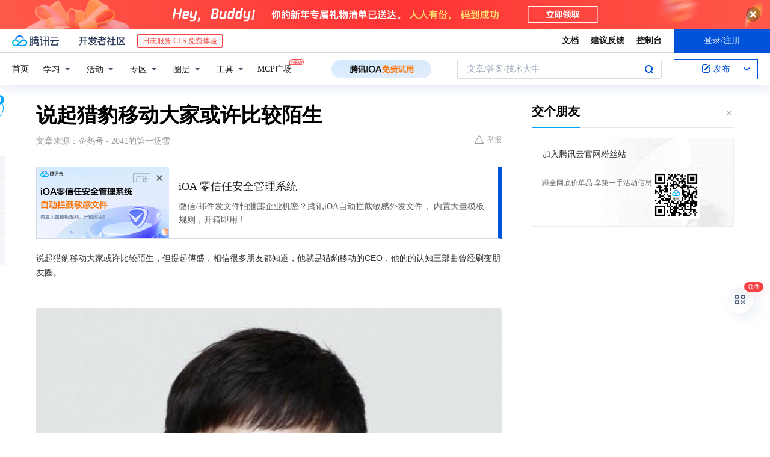

--- FILE ---
content_type: text/html; charset=utf-8
request_url: https://cloud.tencent.com/developer/news/120692
body_size: 12056
content:
<!DOCTYPE html><html munual-autotracker-init="" qct-pv-id="D2yL9bq3IJl_Sdbm0Zfri" qct-ip="3.15.24.214"><head><meta charSet="UTF-8"/><meta http-equiv="X-UA-Compatible" content="IE=edge,chrome=1"/><title>说起猎豹移动大家或许比较陌生 - 腾讯云开发者社区-腾讯云</title><meta name="keywords" content="猎豹移动,区块链,AI音箱,数字资产钱包"/><meta name="subject" content="空类-空类-空类"/><meta name="subjectTime" content="2018-02-27 06:20:58"/><meta name="description" content="猎豹移动CEO傅盛推出数字资产钱包SafeWallet并即将发布区块链AI音箱产品，基于小雅音箱增加区块链技术，通过训练提升AI技能并可获积分奖励，积极探索区块链与AI结合的新应用。"/><meta name="viewport" content="width=device-width, initial-scale=1.0, maximum-scale=1, viewport-fit=cover"/><meta name="format-detection" content="telephone=no"/><meta name="articleSource" content="Q"/><meta name="magicSource" content="N"/><link rel="canonical" href="https://cloud.tencent.com/developer/news/120692"/><link rel="stylesheet" href="//cloudcache.tencent-cloud.cn/open_proj/proj_qcloud_v2/gateway/portal/css/global-20209142343.css"/><link rel="stylesheet" href="//cloudcache.tencent-cloud.cn/qcloud/ui/community-pc/build/base/base-202507151730.css"/><link rel="stylesheet" href="//cloudcache.tencent-cloud.cn/qcloud/ui/cloud-community/build/base/base-202511051801.css"/><link rel="stylesheet" href="//cloudcache.tencent-cloud.cn/open_proj/proj_qcloud_v2/community-pc/build/AskDialog/AskDialog-202204021635.css?max_age=31536000"/><link rel="stylesheet" href="//cloudcache.tencent-cloud.cn/open_proj/proj_qcloud_v2/community-pc/build/AskDialog/AskDialog-202204021635.css?max_age=31536000"/><link rel="stylesheet" href="//cloudcache.tencent-cloud.cn/qcloud/ui/community-pc/build/Column/Column-202412201223.css"/><link rel="stylesheet" href="//cloudcache.tencent-cloud.cn/qcloud/ui/community-pc/build/News/News-202409021536.css"/><link rel="stylesheet" href="//cloudcache.tencent-cloud.cn/open_proj/proj_qcloud_v2/community/portal/css/markdown-201810241044.css?max_age=31536000"/><link rel="stylesheet" href="//cloudcache.tencent-cloud.cn/qcloud/draft-master/dist/draft-master-v2.1.26.d4s2ddo9sb.css?max_age=31536000"/><style media="screen">@supports (padding:max(0px)){.set-safe-area .com-main{bottom:calc(max(12px,constant(safe-area-inset-bottom)) + 50px);bottom:calc(max(12px,env(safe-area-inset-bottom)) + 50px)}.set-safe-area .com-main-simple-sec,.set-safe-area .com-main.without-tab-ft,.set-safe-area .com-main.without-ft{bottom:max(12px,constant(safe-area-inset-bottom));bottom:max(12px,env(safe-area-inset-bottom))}.set-safe-area .com-main-sec{bottom:max(12px,constant(safe-area-inset-bottom));bottom:max(12px,env(safe-area-inset-bottom))}.set-safe-area .com-m-footer,.set-safe-area .sa-fixed-btns{bottom:max(12px,constant(safe-area-inset-bottom));bottom:max(12px,env(safe-area-inset-bottom))}.set-safe-area .com-mobile-body{bottom:max(12px,constant(safe-area-inset-bottom));bottom:max(12px,env(safe-area-inset-bottom))}}@supports (padding:max(0px)){.set-safe-area .support-wrap,.set-safe-area div.body{bottom:max(12px,constant(safe-area-inset-bottom));bottom:max(12px,env(safe-area-inset-bottom))}.set-safe-area .com-responsive-no-ft div.body{bottom:max(12px,constant(safe-area-inset-bottom));bottom:max(12px,env(safe-area-inset-bottom))}}.doc-con .J-docShareModal{display: none;} .doc-con .J-docShareCopyTipModalMB{display: none} .with-focus+.com-main-simple-sec, .with-focus+.com-main,.with-focus+.com-body,.with-focus+.qa-body{top:100px} .qa-detail-ask-panel:after{display:none!important;} .sa-fixed-btns .c-btn-weak{background-color: #fff;} .qa-r-editor.draft-editor-host.rno-markdown{height: 290px;overflow-y:auto;} .uc-achievement{line-height:24px;margin-bottom:5px;white-space: initial;overflow:visible;text-overflow:initial} .uc-achievement .uc-achievement-icon{top:0;margin-top:0; .uc-hero+.com-body-main .com-tab .com-tab-item{margin-right: 28px;}</style></head><body style="position:initial"><div id="react-root" class=""><div class="news-detail"><div class="cdc-header is-fixed"><div class="cdc-header__placeholder"></div><div class="cdc-header__inner"><div id="community-top-header-product-container" style="display:block"></div><div class="cdc-header__top"><div class="cdc-header__top-left"><a href="/?from=20060&amp;from_column=20060" target="_blank" class="cdc-header__top-logo"><i>腾讯云</i></a><div class="cdc-header__top-line"></div><a href="/developer" class="cdc-header__top-logo community"><i>开发者社区</i></a><div class="cdc-header__activity"><div id="cloud-header-product-container" style="display:block"></div></div></div><div class="cdc-header__top-operates"><a href="/document/product?from=20702&amp;from_column=20702" target="_blank" class="cdc-header__link">文档</a><a href="/voc/?from=20703&amp;from_column=20703" target="_blank" class="cdc-header__link">建议反馈</a><a href="https://console.cloud.tencent.com?from=20063&amp;from_column=20063" target="_blank" class="cdc-header__link" track-click="{&quot;areaId&quot;:102001,&quot;subAreaId&quot;:1}">控制台</a><div class="cdc-header__account"><div class="cdc-header__account-inner"><button class="cdc-btn cdc-header__account-btn cdc-btn--primary">登录/注册</button></div></div></div></div><div class="cdc-header__bottom"><div class="cdc-header__bottom-nav"><a href="/developer" class="cdc-header__bottom-home">首页</a><div class="cdc-header__nav-list"><div class="cdc-header__nav-item">学习</div><div class="cdc-header__nav-item">活动</div><div class="cdc-header__nav-item">专区</div><div class="cdc-header__nav-item">圈层</div><div class="cdc-header__nav-item">工具</div></div><div class="cdc-header__activity"><a class="cdc-header__activity-tit" href="/developer/mcp" target="_blank" style="position:relative">MCP广场<img src="https://qccommunity.qcloudimg.com/image/new.png" style="position:absolute;width:24px;top:-6px;right:-20px"/></a></div><div id="community-header-product-container" style="display:block"></div></div><div class="cdc-header__bottom-operates"><div class="cdc-header__search"><div class="cdc-search__wrap"><div class="cdc-search"><span class="cdc-search__text">文章/答案/技术大牛</span><button class="cdc-search__btn">搜索<i class="cdc-search__i search"></i></button></div><div class="cdc-search__dropdown"><div class="cdc-search__bar"><input type="text" class="cdc-search__bar-input" placeholder="文章/答案/技术大牛" value=""/><div class="cdc-search__bar-btns"><button class="cdc-search__btn">搜索<i class="cdc-search__i search"></i></button><button class="cdc-search__btn">关闭<i class="cdc-search__i clear"></i></button></div></div></div></div></div><div class="cdc-header__create"><span class="cdc-header__create-btn not-logged"><span class="cdc-svg-icon-con"><span class="cdc-svg-icon" style="line-height:1;color:#0052D9;width:16px;height:16px"><svg width="16" height="16" viewBox="0 0 16 16" fill="currentcolor" xmlns="http://www.w3.org/2000/svg"><path d="M14.2466 12.0145C14.1698 13.6258 12.8381 14.9131 11.2129 14.9131H11.1579H4.0927H4.03772C2.4125 14.9131 1.08014 13.6258 1.00334 12.0145H1V11.8668V4.07213V4.04627V3.89922H1.00334C1.08014 2.28732 2.4125 1 4.03772 1H9.6473V1.00069H10.0786L8.7688 2.10773H8.43888H7.7916H6.37904H4.03772C2.97234 2.10773 2.10445 2.9777 2.10445 4.04629V4.41869V4.4472V6.39498V11.4269V11.4309V11.8668C2.10445 12.9354 2.97234 13.8053 4.03772 13.8053H6.37904H8.87153H11.2129C12.2782 13.8053 13.1461 12.9355 13.1461 11.8668V11.466V11.454V9.5181V6.39364L14.2506 5.3051V11.8668V12.0145H14.2466ZM10.4324 7.15226L9.63146 7.99761C9.36577 8.2693 8.69326 8.95104 8.48066 9.17631C8.26726 9.40288 8.09039 9.58901 7.95061 9.73544C7.81079 9.88188 7.72667 9.96597 7.70083 9.98656C7.63321 10.0488 7.55703 10.1144 7.47022 10.1846C7.38412 10.2542 7.29404 10.3099 7.20063 10.3516C7.10722 10.4007 6.97072 10.459 6.79049 10.5305C6.61028 10.6001 6.42213 10.6676 6.22468 10.7339C6.02792 10.8002 5.84109 10.8571 5.66484 10.9061C5.48795 10.9538 5.3561 10.9863 5.2693 11.0009C5.08977 11.0214 4.96988 10.993 4.90956 10.9168C4.84931 10.8405 4.83276 10.7107 4.85924 10.5312C4.87315 10.4331 4.9043 10.292 4.95468 10.1078C5.00431 9.92297 5.05802 9.7315 5.11431 9.53341C5.1713 9.33526 5.22629 9.15179 5.27926 8.98484C5.33297 8.8179 5.37599 8.7026 5.40978 8.64032C5.44953 8.54357 5.49463 8.45413 5.54495 8.37399C5.59465 8.29379 5.66616 8.20503 5.75965 8.10766C5.79934 8.06588 5.89281 7.96649 6.03988 7.81018C6.18624 7.65311 6.80114 7.02774 7.02104 6.79783L7.75117 6.03524L8.56212 5.1899L10.6345 3.02466L12.5214 4.93874L10.4324 7.15226ZM13.816 3.58581C13.7166 3.68987 13.6272 3.78064 13.5483 3.85883C13.4694 3.93703 13.4006 4.0066 13.3423 4.06686C13.276 4.13643 13.2144 4.19738 13.1561 4.24903L11.2785 2.33569C11.3785 2.24025 11.4965 2.12565 11.6336 1.99115C11.7707 1.85668 11.8854 1.75061 11.9761 1.67242C12.0934 1.57708 12.2133 1.51013 12.3385 1.47109C12.4525 1.43529 12.5644 1.41805 12.6751 1.41876H12.7056C12.7665 1.42139 12.8268 1.42729 12.8851 1.43724C12.8838 1.4366 12.8811 1.43724 12.8798 1.4366C12.8811 1.4366 12.8838 1.4366 12.8851 1.43724C13.1376 1.48428 13.4019 1.62009 13.6265 1.83743C13.7511 1.95871 13.8524 2.09382 13.9259 2.23296C14.0346 2.43834 14.0863 2.65304 14.0763 2.8491C14.0763 2.87294 14.0783 2.89748 14.0783 2.92201C14.0783 3.03529 14.0571 3.14789 14.0154 3.26055C13.9737 3.37314 13.9067 3.48185 13.816 3.58581Z" fill="#0052D9"></path></svg></span></span>发布<span class="cdc-svg-icon-con cdc-header__create-btn-arrow"><span class="cdc-svg-icon" style="line-height:1;color:inherit;width:16px;height:16px"><svg width="16" height="16" viewBox="0 0 16 16" fill="currentcolor" xmlns="http://www.w3.org/2000/svg"><path d="M8.16377 4L9.57798 5.41421L14.5277 10.364L13.1135 11.7782L8.1638 6.829L3.21402 11.7782L1.7998 10.364L8.16377 4Z"></path></svg></span></span></span></div></div></div></div></div><div class="cdc-m-header is-fixed"><div class="cdc-m-header__placeholder"></div><div class="cdc-m-header__inner"><div class="cdc-m-header__main"><div class="cdc-m-header__trigger"></div><div class="cdc-m-header__logo"><i class="cdc-m-header__logo-icon"></i></div><div class="cdc-m-header__search"><i class="cdc-m-header__search-icon"></i></div><div class="cdc-m-header__operate"><span class="cdc-m-header__operate-icon"></span></div></div></div></div><div class="J-body col-body news-body"><div class="com-body" qct-area="快讯详情页"><div class="com-body-main"><div class="com-2-layout"><div class="layout-main"><div><section class="c-mod col-article"><h1 class="col-article-title">说起猎豹移动大家或许比较陌生</h1><div class="col-article-infos"><span class="article-infos-item">文章来源：<!-- -->企鹅号 - 2041的第一场雪</span><div class="extra-part"><div class="com-operations"><a href="javascript:;" class="com-opt-link link-report link-hidden"><i class="com-i-warn"></i>举报</a></div></div></div><div id="news-detail-content-product-container" style="display:block"></div><div><div class="rno-markdown undefined rno-"><p>说起猎豹移动大家或许比较陌生，但提起傅盛，相信很多朋友都知道，他就是猎豹移动的CEO，他的的认知三部曲曾经刷变朋友圈。</p><p></p><figure class=""><div class="image-block"><span class="lazy-image-holder" dataurl="https://ask.qcloudimg.com/http-save/yehe-1000017/xlatxi14vt.jpeg"></span></div></figure><p>作为已经2014年已经成功登陆纽交所的猎豹移动，正在积极拥抱区块链的热潮，前不久推出了一款面向海外用户的数字资产钱包SafeWallet，现在又将推出区块链结合AI的产品。</p><p>猎豹移动将于18年3月21日正式发布他们的最新区块链AI音箱产品。</p><p></p><figure class=""><div class="image-block"><span class="lazy-image-holder" dataurl="https://ask.qcloudimg.com/http-save/yehe-1000017/es4g78slhp.jpeg"></span></div></figure><p>这款产品在之前小雅音箱的基础上增加了区块链技术，可以通过训练小雅提升AI的技能，而且还能通过完成相关任务获得AI积分奖励。</p><p></p><figure class=""><div class="image-block"><span class="lazy-image-holder" dataurl="https://ask.qcloudimg.com/http-save/yehe-1000017/fyyu9j4ywz.jpeg"></span></div></figure><p>你如何看待这款产品，你觉得区块链结合AI是否会擦出火花，欢迎留言告诉我。</p></div></div><div id="J-viewLargeImageBox" class="zoom-mask" style="display:none;width:100%;height:100%"><div class="zoom-close"></div><div class="zoom-wrap"><img/><div class="c-loading"><div class="c-loading-inner"><div class="one"></div><div class="two"></div><div class="three"></div></div></div></div></div><ul class="col-article-source"><li><span class="article-source-item">发表于: <time dateTime="2018-02-27 17:29:16" title="2018-02-27 17:29:16"> 2018-02-27<span class="com-v-box">2018-02-27 17:29:16</span></time></span></li><li>原文链接<!-- -->：<!-- -->http://kuaibao.qq.com/s/20180227A0XNHQ00?refer=cp_1026</li><li>腾讯「腾讯云开发者社区」是腾讯内容开放平台帐号（企鹅号）传播渠道之一，根据<a href="https://om.qq.com/notice/a/20160429/047194.htm" target="_blank" class="com-link" style="color:#00a4ff" rel="nofollow">《腾讯内容开放平台服务协议》</a>转载发布内容。</li><li>如有侵权，请联系 cloudcommunity@tencent.com 删除。</li></ul><div class="col-article-tags com-v-box"><nav class="col-tags"></nav></div><div class="com-widget-operations" style="visibility:hidden"><div class="main-cnt"><a href="javascript:;" class="com-opt-link link-like"><i class="com-i-like"></i><span class="text">0</span></a></div><div class="extra-cnt"><span class="com-opt-text share-text">分享</span><ul class="com-share-options"><li><div class="c-bubble-trigger"><a href="javascript:;" class="opt-item"><i class="opt-icon wechat"></i></a><div class="c-bubble c-bubble-left "><div class="c-bubble-inner"><div class="qr-img"></div><p class="qr-txt">分享快讯到朋友圈</p></div></div></div></li><li><div class="c-bubble-trigger"><a href="javascript:;" class="opt-item"><i class="opt-icon qq"></i></a><div class="c-bubble c-bubble-left "><div class="c-bubble-inner"><span>分享快讯到 QQ</span></div></div></div></li><li><div class="c-bubble-trigger"><a href="javascript:;" class="opt-item"><i class="opt-icon weibo"></i></a><div class="c-bubble c-bubble-left "><div class="c-bubble-inner"><span>分享快讯到微博</span></div></div></div></li><li><div class="c-bubble-trigger"><a class="opt-item" href="javascript:;"><i class="opt-icon copy"></i></a><div class="c-bubble c-bubble-left "><div class="c-bubble-inner"><span>复制快讯链接到剪贴板</span></div></div></div></li></ul></div></div></section><ul class="col-slibing-articles" track-click="{&quot;areaId&quot;:115001}" track-exposure="{&quot;areaId&quot;:115001}"><li><a href="/developer/news/120691" trackClick="{&quot;elementId&quot;:1}" hotrep="community.news.news-detail.prev">上一篇：国内首条超级高速公路要来了！能边开车边充电，自动驾驶，更牛的是……</a></li><li><a href="/developer/news/120693" trackClick="{&quot;elementId&quot;:2}" hotrep="community.news.news-detail.next">下一篇：出政策建平台 山西多点聚力促数字经济“跳一跳”</a></li></ul><div style="margin:50px auto"></div><div style="margin:50px auto"></div><div class="detail-section" qct-area="相关快讯" qct-exposure=""><div class="detail-section-inner"><div class="c-mod detail-section-hd"><h2 class="detail-section-tit"><span>相关</span>快讯</h2></div><ul class="c-mod detail-section-bd news-article-related-list"><li class="news-article-related-item" qct-area="快讯-122934" qct-click="" qct-exposure=""><h3 class="news-article-related-tit"><a href="/developer/news/122934" target="_blank" hotrep="community.news.article_related.title_link">猎豹回应区块链音箱：不涉ICO，用户参与智能链获奖励</a></h3><span class="news-article-related-date">2018-02-28</span></li><li class="news-article-related-item" qct-area="快讯-122455" qct-click="" qct-exposure=""><h3 class="news-article-related-tit"><a href="/developer/news/122455" target="_blank" hotrep="community.news.article_related.title_link">猎豹回应区块链音箱：不涉ICO，用户参与智能……</a></h3><span class="news-article-related-date">2018-02-28</span></li><li class="news-article-related-item" qct-area="快讯-118992" qct-click="" qct-exposure=""><h3 class="news-article-related-tit"><a href="/developer/news/118992" target="_blank" hotrep="community.news.article_related.title_link">【一线】猎豹移动即将上市全球首款区块链AI音箱</a></h3><span class="news-article-related-date">2018-02-26</span></li><li class="news-article-related-item" qct-area="快讯-126972" qct-click="" qct-exposure=""><h3 class="news-article-related-tit"><a href="/developer/news/126972" target="_blank" hotrep="community.news.article_related.title_link">区块链又被应用于智能硬件？黑科技or噱头</a></h3><span class="news-article-related-date">2018-03-03</span></li><li class="news-article-related-item" qct-area="快讯-78147" qct-click="" qct-exposure=""><h3 class="news-article-related-tit"><a href="/developer/news/78147" target="_blank" hotrep="community.news.article_related.title_link">猎豹移动“借道”数字钱包杀入区块链，支持比特币和以太币</a></h3><span class="news-article-related-date">2018-02-01</span></li><li class="news-article-related-item" qct-area="快讯-120312" qct-click="" qct-exposure=""><h3 class="news-article-related-tit"><a href="/developer/news/120312" target="_blank" hotrep="community.news.article_related.title_link">人民日报整版报道区块链，猎豹发布首款区块链音箱，这是要起风了吗？</a></h3><span class="news-article-related-date">2018-02-27</span></li><li class="news-article-related-item" qct-area="快讯-76797" qct-click="" qct-exposure=""><h3 class="news-article-related-tit"><a href="/developer/news/76797" target="_blank" hotrep="community.news.article_related.title_link">猎豹移动面向海外用户发布区块链安全钱包</a></h3><span class="news-article-related-date">2018-01-31</span></li><li class="news-article-related-item" qct-area="快讯-118579" qct-click="" qct-exposure=""><h3 class="news-article-related-tit"><a href="/developer/news/118579" target="_blank" hotrep="community.news.article_related.title_link">助推AI进化，猎豹移动将上市全球首款区块链AI音箱</a></h3><span class="news-article-related-date">2018-02-26</span></li><li class="news-article-related-item" qct-area="快讯-76786" qct-click="" qct-exposure=""><h3 class="news-article-related-tit"><a href="/developer/news/76786" target="_blank" hotrep="community.news.article_related.title_link">【一线】猎豹移动面向海外用户发布区块链安全钱包</a></h3><span class="news-article-related-date">2018-01-31</span></li><li class="news-article-related-item" qct-area="快讯-90003" qct-click="" qct-exposure=""><h3 class="news-article-related-tit"><a href="/developer/news/90003" target="_blank" hotrep="community.news.article_related.title_link">猎豹移动发布区块链安全钱包SafeWallet</a></h3><span class="news-article-related-date">2018-02-08</span></li><li class="news-article-related-item" qct-area="快讯-120010" qct-click="" qct-exposure=""><h3 class="news-article-related-tit"><a href="/developer/news/120010" target="_blank" hotrep="community.news.article_related.title_link">玩概念 OR 真落地？传猎豹移动将上市业内首款区块链 AI 音箱</a></h3><span class="news-article-related-date">2018-02-27</span></li><li class="news-article-related-item" qct-area="快讯-81140" qct-click="" qct-exposure=""><h3 class="news-article-related-tit"><a href="/developer/news/81140" target="_blank" hotrep="community.news.article_related.title_link">猎豹移动面向海外用户发布区块链安全钱包SafeWallet</a></h3><span class="news-article-related-date">2018-02-01</span></li><li class="news-article-related-item" qct-area="快讯-151260" qct-click="" qct-exposure=""><h3 class="news-article-related-tit"><a href="/developer/news/151260" target="_blank" hotrep="community.news.article_related.title_link">猎豹Q4净利润超10亿，工具产品占据7成营收，AI转型初见成效</a></h3><span class="news-article-related-date">2018-03-19</span></li><li class="news-article-related-item" qct-area="快讯-119376" qct-click="" qct-exposure=""><h3 class="news-article-related-tit"><a href="/developer/news/119376" target="_blank" hotrep="community.news.article_related.title_link">人工智能＋区块链＝？“贪心”的猎豹移动给出这样的方案</a></h3><span class="news-article-related-date">2018-02-26</span></li><li class="news-article-related-item" qct-area="快讯-81823" qct-click="" qct-exposure=""><h3 class="news-article-related-tit"><a href="/developer/news/81823" target="_blank" hotrep="community.news.article_related.title_link">猎豹移动推出区块链数字钱包</a></h3><span class="news-article-related-date">2018-02-01</span></li><li class="news-article-related-item" qct-area="快讯-89433" qct-click="" qct-exposure=""><h3 class="news-article-related-tit"><a href="/developer/news/89433" target="_blank" hotrep="community.news.article_related.title_link">猎豹移动公布了区块链安全钱包：三层防御！</a></h3><span class="news-article-related-date">2018-02-08</span></li><li class="news-article-related-item" qct-area="快讯-77520" qct-click="" qct-exposure=""><h3 class="news-article-related-tit"><a href="/developer/news/77520" target="_blank" hotrep="community.news.article_related.title_link">猎豹移动发布区块链安全钱包：三层防御</a></h3><span class="news-article-related-date">2018-02-01</span></li><li class="news-article-related-item" qct-area="快讯-99134" qct-click="" qct-exposure=""><h3 class="news-article-related-tit"><a href="/developer/news/99134" target="_blank" hotrep="community.news.article_related.title_link">猎豹移动傅盛透露：未来将上线几款区块链产品</a></h3><span class="news-article-related-date">2018-02-08</span></li><li class="news-article-related-item" qct-area="快讯-98173" qct-click="" qct-exposure=""><h3 class="news-article-related-tit"><a href="/developer/news/98173" target="_blank" hotrep="community.news.article_related.title_link">猎豹移动CEO傅盛：未来将上线几款区块链产品</a></h3><span class="news-article-related-date">2018-02-08</span></li><li class="news-article-related-item" qct-area="快讯-160669" qct-click="" qct-exposure=""><h3 class="news-article-related-tit"><a href="/developer/news/160669" target="_blank" hotrep="community.news.article_related.title_link">猎豹移动CEO傅盛：有区块链计划，未来将上线几款区块链产品</a></h3><span class="news-article-related-date">2018-03-26</span></li></ul></div></div></div></div><div class="layout-side"><div class="com-2-section info-side-public" id="private-domain-aside"></div></div></div></div></div></div><div class="cdc-footer J-footer com-2-footer"><div class="cdc-footer__inner"><div class="cdc-footer__main"><div class="cdc-footer__website"><ul class="cdc-footer__website-group"><li class="cdc-footer__website-column"><div class="cdc-footer__website-box"><h3 class="cdc-footer__website-title">社区</h3><ul class="cdc-footer__website-list"><li class="cdc-footer__website-item"><a href="/developer/column">技术文章</a></li><li class="cdc-footer__website-item"><a href="/developer/ask">技术问答</a></li><li class="cdc-footer__website-item"><a href="/developer/salon">技术沙龙</a></li><li class="cdc-footer__website-item"><a href="/developer/video">技术视频</a></li><li class="cdc-footer__website-item"><a href="/developer/learning">学习中心</a></li><li class="cdc-footer__website-item"><a href="/developer/techpedia">技术百科</a></li><li class="cdc-footer__website-item"><a href="/developer/zone/list">技术专区</a></li></ul></div></li><li class="cdc-footer__website-column"><div class="cdc-footer__website-box"><h3 class="cdc-footer__website-title">活动</h3><ul class="cdc-footer__website-list"><li class="cdc-footer__website-item"><a href="/developer/support-plan">自媒体同步曝光计划</a></li><li class="cdc-footer__website-item"><a href="/developer/support-plan-invitation">邀请作者入驻</a></li><li class="cdc-footer__website-item"><a href="/developer/article/1535830">自荐上首页</a></li><li class="cdc-footer__website-item"><a href="/developer/competition">技术竞赛</a></li></ul></div></li><li class="cdc-footer__website-column"><div class="cdc-footer__website-box"><h3 class="cdc-footer__website-title">圈层</h3><ul class="cdc-footer__website-list"><li class="cdc-footer__website-item"><a href="/tvp">腾讯云最具价值专家</a></li><li class="cdc-footer__website-item"><a href="/developer/program/tm">腾讯云架构师技术同盟</a></li><li class="cdc-footer__website-item"><a href="/developer/program/tci">腾讯云创作之星</a></li><li class="cdc-footer__website-item"><a href="/developer/program/tdp">腾讯云TDP</a></li></ul></div></li><li class="cdc-footer__website-column"><div class="cdc-footer__website-box"><h3 class="cdc-footer__website-title">关于</h3><ul class="cdc-footer__website-list"><li class="cdc-footer__website-item"><a rel="nofollow" href="/developer/article/1006434">社区规范</a></li><li class="cdc-footer__website-item"><a rel="nofollow" href="/developer/article/1006435">免责声明</a></li><li class="cdc-footer__website-item"><a rel="nofollow" href="mailto:cloudcommunity@tencent.com">联系我们</a></li><li class="cdc-footer__website-item"><a rel="nofollow" href="/developer/friendlink">友情链接</a></li><li class="cdc-footer__website-item"><a rel="nofollow" href="/developer/article/2537547">MCP广场开源版权声明</a></li></ul></div></li></ul></div><div class="cdc-footer__qr"><h3 class="cdc-footer__qr-title">腾讯云开发者</h3><div class="cdc-footer__qr-object"><img class="cdc-footer__qr-image" src="https://qcloudimg.tencent-cloud.cn/raw/a8907230cd5be483497c7e90b061b861.png" alt="扫码关注腾讯云开发者"/></div><div class="cdc-footer__qr-infos"><p class="cdc-footer__qr-info"><span class="cdc-footer__qr-text">扫码关注腾讯云开发者</span></p><p class="cdc-footer__qr-info"><span class="cdc-footer__qr-text">领取腾讯云代金券</span></p></div></div></div><div class="cdc-footer__recommend"><div class="cdc-footer__recommend-rows"><div class="cdc-footer__recommend-cell"><h3 class="cdc-footer__recommend-title">热门产品</h3><div class="cdc-footer__recommend-wrap"><ul class="cdc-footer__recommend-list"><li class="cdc-footer__recommend-item"><a class="com-2-footer-recommend-link" href="/product/domain?from=20064&amp;from_column=20064">域名注册</a></li><li class="cdc-footer__recommend-item"><a class="com-2-footer-recommend-link" href="/product/cvm?from=20064&amp;from_column=20064">云服务器</a></li><li class="cdc-footer__recommend-item"><a class="com-2-footer-recommend-link" href="/product/tbaas?from=20064&amp;from_column=20064">区块链服务</a></li><li class="cdc-footer__recommend-item"><a class="com-2-footer-recommend-link" href="/product/message-queue-catalog?from=20064&amp;from_column=20064">消息队列</a></li><li class="cdc-footer__recommend-item"><a class="com-2-footer-recommend-link" href="/product/ecdn?from=20064&amp;from_column=20064">网络加速</a></li><li class="cdc-footer__recommend-item"><a class="com-2-footer-recommend-link" href="/product/tencentdb-catalog?from=20064&amp;from_column=20064">云数据库</a></li><li class="cdc-footer__recommend-item"><a class="com-2-footer-recommend-link" href="/product/dns?from=20064&amp;from_column=20064">域名解析</a></li><li class="cdc-footer__recommend-item"><a class="com-2-footer-recommend-link" href="/product/cos?from=20064&amp;from_column=20064">云存储</a></li><li class="cdc-footer__recommend-item"><a class="com-2-footer-recommend-link" href="/product/css?from=20064&amp;from_column=20064">视频直播</a></li></ul></div></div><div class="cdc-footer__recommend-cell"><h3 class="cdc-footer__recommend-title">热门推荐</h3><div class="cdc-footer__recommend-wrap"><ul class="cdc-footer__recommend-list"><li class="cdc-footer__recommend-item"><a class="com-2-footer-recommend-link" href="/product/facerecognition?from=20064&amp;from_column=20064">人脸识别</a></li><li class="cdc-footer__recommend-item"><a class="com-2-footer-recommend-link" href="/product/tm?from=20064&amp;from_column=20064">腾讯会议</a></li><li class="cdc-footer__recommend-item"><a class="com-2-footer-recommend-link" href="/act/pro/enterprise2022?from=20064&amp;from_column=20064">企业云</a></li><li class="cdc-footer__recommend-item"><a class="com-2-footer-recommend-link" href="/product/cdn?from=20064&amp;from_column=20064">CDN加速</a></li><li class="cdc-footer__recommend-item"><a class="com-2-footer-recommend-link" href="/product/trtc?from=20064&amp;from_column=20064">视频通话</a></li><li class="cdc-footer__recommend-item"><a class="com-2-footer-recommend-link" href="/product/imagerecognition?from=20064&amp;from_column=20064">图像分析</a></li><li class="cdc-footer__recommend-item"><a class="com-2-footer-recommend-link" href="/product/cdb?from=20064&amp;from_column=20064">MySQL 数据库</a></li><li class="cdc-footer__recommend-item"><a class="com-2-footer-recommend-link" href="/product/ssl?from=20064&amp;from_column=20064">SSL 证书</a></li><li class="cdc-footer__recommend-item"><a class="com-2-footer-recommend-link" href="/product/asr?from=20064&amp;from_column=20064">语音识别</a></li></ul></div></div><div class="cdc-footer__recommend-cell"><h3 class="cdc-footer__recommend-title">更多推荐</h3><div class="cdc-footer__recommend-wrap"><ul class="cdc-footer__recommend-list"><li class="cdc-footer__recommend-item"><a class="com-2-footer-recommend-link" href="/solution/data_protection?from=20064&amp;from_column=20064">数据安全</a></li><li class="cdc-footer__recommend-item"><a class="com-2-footer-recommend-link" href="/product/clb?from=20064&amp;from_column=20064">负载均衡</a></li><li class="cdc-footer__recommend-item"><a class="com-2-footer-recommend-link" href="/product/sms?from=20064&amp;from_column=20064">短信</a></li><li class="cdc-footer__recommend-item"><a class="com-2-footer-recommend-link" href="/product/ocr?from=20064&amp;from_column=20064">文字识别</a></li><li class="cdc-footer__recommend-item"><a class="com-2-footer-recommend-link" href="/product/vod?from=20064&amp;from_column=20064">云点播</a></li><li class="cdc-footer__recommend-item"><a class="com-2-footer-recommend-link" href="/product/bigdata-class?from=20064&amp;from_column=20064">大数据</a></li><li class="cdc-footer__recommend-item"><a class="com-2-footer-recommend-link" href="/solution/la?from=20064&amp;from_column=20064">小程序开发</a></li><li class="cdc-footer__recommend-item"><a class="com-2-footer-recommend-link" href="/product/tcop?from=20064&amp;from_column=20064">网站监控</a></li><li class="cdc-footer__recommend-item"><a class="com-2-footer-recommend-link" href="/product/cdm?from=20064&amp;from_column=20064">数据迁移</a></li></ul></div></div></div></div><div class="cdc-footer__copyright"><div class="cdc-footer__copyright-text"><p>Copyright © 2013 - <!-- -->2026<!-- --> Tencent Cloud. All Rights Reserved. 腾讯云 版权所有<!-- --> </p><p style="line-height:22px;display:inline-flex;align-items:center"><a href="https://qcloudimg.tencent-cloud.cn/raw/986376a919726e0c35e96b311f54184d.jpg" target="_blank">深圳市腾讯计算机系统有限公司</a><span> ICP备案/许可证号：</span><a href="https://beian.miit.gov.cn/#/Integrated/index" target="_blank">粤B2-20090059 </a><img width="14" src="https://qcloudimg.tencent-cloud.cn/raw/eed02831a0e201b8d794c8282c40cf2e.png" style="margin-right:5px"/><a href="https://beian.mps.gov.cn/#/query/webSearch?code=44030502008569" target="_blank">粤公网安备44030502008569号</a></p><p><a href="https://qcloudimg.tencent-cloud.cn/raw/a2390663ee4a95ceeead8fdc34d4b207.jpg" target="_blank">腾讯云计算（北京）有限责任公司</a> 京ICP证150476号 | <!-- --> <a href="https://beian.miit.gov.cn/#/Integrated/index" target="_blank">京ICP备11018762号</a></p></div></div></div></div></div><div class="com-widget-global"><div style="position:relative;z-index:8088"><div class="com-widget-global2"><div class="com-widget-global2__btn code"><div class="com-widget-global2__btn-tag">领券</div></div><div class="com-widget-global2__btn top" style="visibility:hidden"></div></div></div></div><div id="dialog-root"></div><div id="rno-dialog-root" class="rno-modal-wrap"></div></div><script>window.isServerContext = false; window.isClientContext = true;</script><script>window.$serverTime = 1769104725243; window.$clientTime = 1769104725243;</script><script class="">window.$ua = {"browser":{"name":"Chrome","version":"131.0.0.0","major":"131"},"cpu":{},"device":{"vendor":"Apple","model":"Macintosh"},"engine":{"name":"Blink","version":"131.0.0.0"},"os":{"name":"Mac OS","version":"10.15.7"}};</script><script src="https://cloudcache.tencent-cloud.com/qcloud/main/scripts/release/common/vendors/babel/polyfill.6.26.min.js"></script><script src="https://cloudcache.tencent-cloud.com/qcloud/main/scripts/release/common/vendors/react/react.16.8.6.min.js"></script><script src="https://cloudcache.tencent-cloud.com/qcloud/main/scripts/release/common/vendors/react/react-dom.16.8.6.min.js"></script><script src="https://cloudcache.tencent-cloud.com/qcloud/main/scripts/release/common/vendors/jquery-3.2.1.min.js"></script><script src="//cloudcache.tencent-cloud.com/qcloud/developer/scripts/release/base.225e98f95c.js?max_age=31536000" crossorigin="anonymous"></script><script src="//cloudcache.tencent-cloud.com/qcloud/draft-master/dist/draft-master-v2.1.26.d4s2ddo9sb.js?max_age=31536000"></script><script src="https://cloud.tencent.com/qccomponent/login/api.js"></script><script src="//cloudcache.tencent-cloud.com/qcloud/main/scripts/release/common/deps/wechatJsSdk.js?version=1_0_1&amp;max_age=31536000"></script><script src="//cloudcache.tencent-cloud.com/qcloud/developer/scripts/release/common.bb101c97e6.js?max_age=31536000" crossorigin="anonymous"></script><script src="https://web.sdk.qcloud.com/player/tcplayer/release/v4.7.2/tcplayer.v4.7.2.min.js"></script><script src="//dscache.tencent-cloud.cn/ecache/qcstat/qcloud/qcloudStatApi.js"></script><script src="https://qccommunity.qcloudimg.com/common/exposure-plugin-4.1.15.min.js"></script><script src="https://qccommunity.qcloudimg.com/community-track/qcloud-community-track.min.js"></script><script src="https://dscache.tencent-cloud.com/sdk/dianshi-sdk/loader/umd/dianshi-sdk-loader.v0.0.18.js"></script><script src="//cloudcache.tencent-cloud.com/qcloud/developer/scripts/release/news/news.1d31a9f09b.js?max_age=31536000" crossorigin="anonymous"></script><script class="">
window.$render({"newsDetail":{"id":120692,"title":"说起猎豹移动大家或许比较陌生","status":0,"mediaName":"2041的第一场雪","crawlTime":1519726858,"publishTime":1519723756,"content":"entityMap|0|type|IMAGE|mutability|IMMUTABLE|data|imageUrl|https://ask.qcloudimg.com/http-save/yehe-1000017/xlatxi14vt.jpeg|imageAlt|1|https://ask.qcloudimg.com/http-save/yehe-1000017/es4g78slhp.jpeg|2|https://ask.qcloudimg.com/http-save/yehe-1000017/fyyu9j4ywz.jpeg|blocks|key|22gkh|text|说起猎豹移动大家或许比较陌生，但提起傅盛，相信很多朋友都知道，他就是猎豹移动的CEO，他的的认知三部曲曾经刷变朋友圈。|unstyled|depth|inlineStyleRanges|entityRanges|dekv5|5ft9n|📷|atomic|offset|length|cvbo9|dppp8|作为已经2014年已经成功登陆纽交所的猎豹移动，正在积极拥抱区块链的热潮，前不久推出了一款面向海外用户的数字资产钱包SafeWallet，现在又将推出区块链结合AI的产品。|ddio1|猎豹移动将于18年3月21日正式发布他们的最新区块链AI音箱产品。|83dm3|blbkb|98std|1qej2|这款产品在之前小雅音箱的基础上增加了区块链技术，可以通过训练小雅提升AI的技能，而且还能通过完成相关任务获得AI积分奖励。|ell0o|6qqb0|5808p|5g9ag|你如何看待这款产品，你觉得区块链结合AI是否会擦出火花，欢迎留言告诉我。^0|0|0|0|1|0|0|0|0|0|0|0|1|1|0|0|0|0|0|1|2|0|0^^$0|$1|$2|3|4|5|6|$7|8|9|-4]]|A|$2|3|4|5|6|$7|B|9|-4]]|C|$2|3|4|5|6|$7|D|9|-4]]]|E|@$F|G|H|I|2|J|K|18|L|@]|M|@]|6|$]]|$F|N|H|-4|2|J|K|19|L|@]|M|@]|6|$]]|$F|O|H|P|2|Q|K|1A|L|@]|M|@$R|1B|S|1C|F|1D]]|6|$]]|$F|T|H|-4|2|J|K|1E|L|@]|M|@]|6|$]]|$F|U|H|V|2|J|K|1F|L|@]|M|@]|6|$]]|$F|W|H|X|2|J|K|1G|L|@]|M|@]|6|$]]|$F|Y|H|-4|2|J|K|1H|L|@]|M|@]|6|$]]|$F|Z|H|P|2|Q|K|1I|L|@]|M|@$R|1J|S|1K|F|1L]]|6|$]]|$F|10|H|-4|2|J|K|1M|L|@]|M|@]|6|$]]|$F|11|H|12|2|J|K|1N|L|@]|M|@]|6|$]]|$F|13|H|-4|2|J|K|1O|L|@]|M|@]|6|$]]|$F|14|H|P|2|Q|K|1P|L|@]|M|@$R|1Q|S|1R|F|1S]]|6|$]]|$F|15|H|-4|2|J|K|1T|L|@]|M|@]|6|$]]|$F|16|H|17|2|J|K|1U|L|@]|M|@]|6|$]]]]","summary":"说起猎豹移动大家或许比较陌生，但提起傅盛，相信很多朋友都知道，他就是猎豹移动的CEO，他的的认知三部曲曾经刷变朋友圈。作为已经2014年已经成功登陆纽交所的猎豹移动，正在积极拥抱区块链的热潮，前不久推出了一款面向海外用户的数字资产钱包SafeWallet，现在又将推出区块链结合AI的产品。猎豹移动将于18年3月21日正式发布他们的最新区块链AI音箱产品。这款产品在之前小雅音箱的基础上增加了区块链技术，可以通过训练小雅提升AI的技能，而且还能通过完成相关任务获得AI积分奖励。你如何看待这款产品，你","originalUrl":"http://kuaibao.qq.com/s/20180227A0XNHQ00?refer=cp_1026","readNum":226,"likeNum":0,"coverImage":"https://ask.qcloudimg.com/http-save/yehe-1000017/xlatxi14vt.jpeg","auditTime":0,"type":0,"extra":{"contentType":"packed","description":"说起猎豹移动大家或许比较陌生，但提起傅盛，相信很多朋友都知道，他就是猎豹移动的CEO，他的的认知三部曲曾经刷变朋友圈。作为已经2014年已经成功登陆纽交所的猎豹移动，正在积极拥抱区块链的热潮，前不久推出了一款面向海外用户的数字资产钱包SafeWallet，现在又将推出区块链结合AI的产品。这款产品在之前小雅音箱的基础上增加了区块链技术，可以通过训练小雅提升AI的技能，而且还能通过完成相关任务获得AI积分奖励。"},"deleted":false,"keywords":[],"tags":{},"tdk":{"description":"猎豹移动CEO傅盛推出数字资产钱包SafeWallet并即将发布区块链AI音箱产品，基于小雅音箱增加区块链技术，通过训练提升AI技能并可获积分奖励，积极探索区块链与AI结合的新应用。","keywords":["猎豹移动","区块链","AI音箱","数字资产钱包"]}},"adjacentNews":{"prevNews":{"id":120691,"articleId":120691,"newsId":120691,"title":"国内首条超级高速公路要来了！能边开车边充电，自动驾驶，更牛的是……","content":"","summary":"","abstract":"","status":1,"mediaName":"","crawlTime":0,"publishTime":0,"auditTime":0,"originalUrl":"","coverImage":"","coverImageUrl":"","type":0},"nextNews":{"id":120693,"articleId":120693,"newsId":120693,"title":"出政策建平台 山西多点聚力促数字经济“跳一跳”","content":"","summary":"","abstract":"","status":0,"mediaName":"","crawlTime":0,"publishTime":0,"auditTime":0,"originalUrl":"","coverImage":"","coverImageUrl":"","type":0}},"relatedNews":[{"createTime":1519817054,"newsId":122934,"origialPublishTime":1519814046,"status":0,"title":"猎豹回应区块链音箱：不涉ICO，用户参与智能链获奖励"},{"createTime":1519806280,"newsId":122455,"origialPublishTime":1519802760,"status":0,"title":"猎豹回应区块链音箱：不涉ICO，用户参与智能……"},{"createTime":1519644257,"newsId":118992,"origialPublishTime":1519643359,"status":0,"title":"【一线】猎豹移动即将上市全球首款区块链AI音箱"},{"createTime":1520043624,"newsId":126972,"origialPublishTime":1520040607,"status":0,"title":"区块链又被应用于智能硬件？黑科技or噱头"},{"createTime":1517444518,"newsId":78147,"origialPublishTime":1517441590,"status":0,"title":"猎豹移动“借道”数字钱包杀入区块链，支持比特币和以太币"},{"createTime":1519716062,"newsId":120312,"origialPublishTime":1519712947,"status":0,"title":"人民日报整版报道区块链，猎豹发布首款区块链音箱，这是要起风了吗？"},{"createTime":1517408933,"newsId":76797,"origialPublishTime":1517407455,"status":0,"title":"猎豹移动面向海外用户发布区块链安全钱包"},{"createTime":1519637019,"newsId":118579,"origialPublishTime":1519635060,"status":0,"title":"助推AI进化，猎豹移动将上市全球首款区块链AI音箱"},{"createTime":1517408892,"newsId":76786,"origialPublishTime":1517407455,"status":0,"title":"【一线】猎豹移动面向海外用户发布区块链安全钱包"},{"createTime":1518062114,"newsId":90003,"origialPublishTime":1517500800,"status":0,"title":"猎豹移动发布区块链安全钱包SafeWallet"},{"createTime":1519705237,"newsId":120010,"origialPublishTime":1519702304,"status":0,"title":"玩概念 OR 真落地？传猎豹移动将上市业内首款区块链 AI 音箱"},{"createTime":1517481737,"newsId":81140,"origialPublishTime":1517471898,"status":0,"title":"猎豹移动面向海外用户发布区块链安全钱包SafeWallet"},{"createTime":1521469537,"newsId":151260,"origialPublishTime":1521468370,"status":0,"title":"猎豹Q4净利润超10亿，工具产品占据7成营收，AI转型初见成效"},{"createTime":1519658531,"newsId":119376,"origialPublishTime":1519652755,"status":0,"title":"人工智能＋区块链＝？“贪心”的猎豹移动给出这样的方案"},{"createTime":1517486734,"newsId":81823,"origialPublishTime":1517478300,"status":0,"title":"猎豹移动推出区块链数字钱包"},{"createTime":1518060592,"newsId":89433,"origialPublishTime":1517538360,"status":0,"title":"猎豹移动公布了区块链安全钱包：三层防御！"},{"createTime":1517419204,"newsId":77520,"origialPublishTime":1517414311,"status":0,"title":"猎豹移动发布区块链安全钱包：三层防御"},{"createTime":1518088340,"newsId":99134,"origialPublishTime":1518059472,"status":0,"title":"猎豹移动傅盛透露：未来将上线几款区块链产品"},{"createTime":1518085639,"newsId":98173,"origialPublishTime":1517995500,"status":0,"title":"猎豹移动CEO傅盛：未来将上线几款区块链产品"},{"createTime":1522070439,"newsId":160669,"origialPublishTime":1522066374,"status":0,"title":"猎豹移动CEO傅盛：有区块链计划，未来将上线几款区块链产品"}],"hasSupportedNews":false,"hasAuditRight":false,"hasRecommendRight":false,"path":"detail","recPolicyId":2600,"env":"production","documentBaseTitle":"腾讯云开发者社区-腾讯云","cdnDomain":"cloudcache.tencent-cloud.cn","cssDomain":"cloudcache.tencent-cloud.cn","qcloudDomain":"cloud.tencent.com","consoleDomain":"console.cloud.tencent.com","qcommunity_identify_id":"q-VaH-YZmwI_wbKEOpOy9","session":{"isLogined":false,"isQcloudUser":false,"isOwner":false,"nickname":"","accountInfoCompleted":false,"phoneCompleted":false,"profile":{},"contactPhoneCompleted":false,"userInfo":{},"phoneMainland":false},"pvId":"D2yL9bq3IJl_Sdbm0Zfri","userIp":"3.15.24.214","fromMiniProgram":false,"route":{"url":"/developer/news/120692","path":"/developer/news/120692","pathname":"/developer/news/120692","search":null,"query":{},"segments":["developer","news","120692"]}});
</script><script class="">
					if (!Element.prototype.matches)
	Element.prototype.matches = Element.prototype.msMatchesSelector ||
															Element.prototype.webkitMatchesSelector;
	if (!Element.prototype.closest)
		Element.prototype.closest = function(s) {
				var el = this;
				if (!document.documentElement.contains(el)) return null;
				do {
						if (el.matches(s)) return el;
						el = el.parentElement;
				} while (el !== null);
				return null;
		};
					 window.addEventListener('mouseover', function(evt) {
    const target = evt.target;
    if (!target) {
      return;
    }
    const aEle = target.closest('a');
    if (!aEle) {
      return;
    }
    let href = aEle.getAttribute('href');
    if (!href) {
      return;
    }
    href = href.replace(/cloud.tencent.com.cn|cloud.tencent.com|cloud.tencent.cn/g, 'cloud.tencent.com');
    aEle.setAttribute('href', href);
  }, true);
  
					</script></body></html>

--- FILE ---
content_type: text/plain
request_url: https://otheve.beacon.qq.com/analytics/v2_upload?appkey=0WEB0OEX9Y4SQ244
body_size: -46
content:
{"result": 200, "srcGatewayIp": "3.15.24.214", "serverTime": "1769104735184", "msg": "success"}

--- FILE ---
content_type: text/plain
request_url: https://otheve.beacon.qq.com/analytics/v2_upload?appkey=0WEB0OEX9Y4SQ244
body_size: -46
content:
{"result": 200, "srcGatewayIp": "3.15.24.214", "serverTime": "1769104734991", "msg": "success"}

--- FILE ---
content_type: text/plain
request_url: https://otheve.beacon.qq.com/analytics/v2_upload?appkey=0WEB0OEX9Y4SQ244
body_size: -46
content:
{"result": 200, "srcGatewayIp": "3.15.24.214", "serverTime": "1769104735189", "msg": "success"}

--- FILE ---
content_type: text/plain
request_url: https://otheve.beacon.qq.com/analytics/v2_upload?appkey=0WEB0OEX9Y4SQ244
body_size: -46
content:
{"result": 200, "srcGatewayIp": "3.15.24.214", "serverTime": "1769104733092", "msg": "success"}

--- FILE ---
content_type: text/plain
request_url: https://otheve.beacon.qq.com/analytics/v2_upload?appkey=0WEB0OEX9Y4SQ244
body_size: -46
content:
{"result": 200, "srcGatewayIp": "3.15.24.214", "serverTime": "1769104739015", "msg": "success"}

--- FILE ---
content_type: text/plain
request_url: https://otheve.beacon.qq.com/analytics/v2_upload?appkey=0WEB0OEX9Y4SQ244
body_size: -46
content:
{"result": 200, "srcGatewayIp": "3.15.24.214", "serverTime": "1769104733115", "msg": "success"}

--- FILE ---
content_type: text/plain
request_url: https://otheve.beacon.qq.com/analytics/v2_upload?appkey=0WEB0OEX9Y4SQ244
body_size: -46
content:
{"result": 200, "srcGatewayIp": "3.15.24.214", "serverTime": "1769104734011", "msg": "success"}

--- FILE ---
content_type: text/plain
request_url: https://otheve.beacon.qq.com/analytics/v2_upload?appkey=0WEB0OEX9Y4SQ244
body_size: -46
content:
{"result": 200, "srcGatewayIp": "3.15.24.214", "serverTime": "1769104733094", "msg": "success"}

--- FILE ---
content_type: text/plain
request_url: https://otheve.beacon.qq.com/analytics/v2_upload?appkey=0WEB0OEX9Y4SQ244
body_size: -46
content:
{"result": 200, "srcGatewayIp": "3.15.24.214", "serverTime": "1769104739186", "msg": "success"}

--- FILE ---
content_type: text/plain
request_url: https://otheve.beacon.qq.com/analytics/v2_upload?appkey=0WEB0OEX9Y4SQ244
body_size: -46
content:
{"result": 200, "srcGatewayIp": "3.15.24.214", "serverTime": "1769104734996", "msg": "success"}

--- FILE ---
content_type: text/plain
request_url: https://otheve.beacon.qq.com/analytics/v2_upload?appkey=0WEB0OEX9Y4SQ244
body_size: -46
content:
{"result": 200, "srcGatewayIp": "3.15.24.214", "serverTime": "1769104733994", "msg": "success"}

--- FILE ---
content_type: text/plain
request_url: https://otheve.beacon.qq.com/analytics/v2_upload?appkey=0WEB0OEX9Y4SQ244
body_size: -46
content:
{"result": 200, "srcGatewayIp": "3.15.24.214", "serverTime": "1769104734993", "msg": "success"}

--- FILE ---
content_type: text/plain
request_url: https://otheve.beacon.qq.com/analytics/v2_upload?appkey=0WEB0OEX9Y4SQ244
body_size: -46
content:
{"result": 200, "srcGatewayIp": "3.15.24.214", "serverTime": "1769104733996", "msg": "success"}

--- FILE ---
content_type: text/plain
request_url: https://otheve.beacon.qq.com/analytics/v2_upload?appkey=0WEB0OEX9Y4SQ244
body_size: -46
content:
{"result": 200, "srcGatewayIp": "3.15.24.214", "serverTime": "1769104738992", "msg": "success"}

--- FILE ---
content_type: text/plain
request_url: https://otheve.beacon.qq.com/analytics/v2_upload?appkey=0WEB0OEX9Y4SQ244
body_size: -46
content:
{"result": 200, "srcGatewayIp": "3.15.24.214", "serverTime": "1769104735851", "msg": "success"}

--- FILE ---
content_type: text/plain
request_url: https://otheve.beacon.qq.com/analytics/v2_upload?appkey=0WEB0OEX9Y4SQ244
body_size: -46
content:
{"result": 200, "srcGatewayIp": "3.15.24.214", "serverTime": "1769104739111", "msg": "success"}